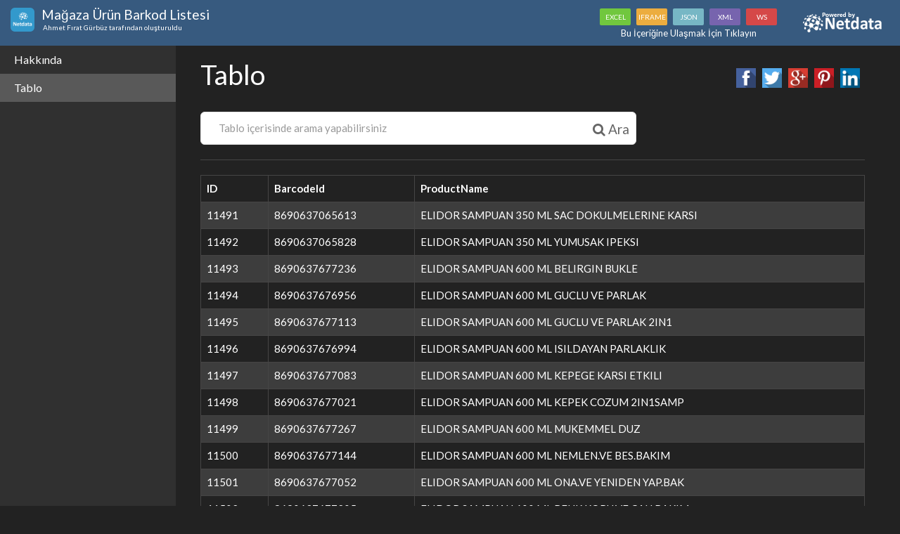

--- FILE ---
content_type: text/html; charset=utf-8
request_url: https://www.netdata.com/netsite/d9d458c0/www.netdata.com/netsite/d9d458c0/tablo?p=384
body_size: 39714
content:


<!DOCTYPE html>

<html xmlns="http://www.w3.org/1999/xhtml">
<head id="Head1"><title>
	Tablo | Mağaza &#220;r&#252;n Barkod Listesi | Netdata
</title><meta charset="utf-8" /><meta http-equiv="X-UA-Compatible" content="IE=edge" /><meta name="viewport" content="width=device-width, initial-scale=1" /><link href="/fonts/font-awesome/css/font-awesome.min.css" rel="stylesheet" />
    <style>
        @font-face {
            font-family: 'Material Design Iconic Font';
            src: url(../../fonts/material-icons/Material-Design-Iconic-Fontf700.eot?v=1.0.1);
            src: url(../../fonts/material-icons/Material-Design-Iconic-Fontd41d.eot?#iefix&v=1.0.1) format('embedded-opentype'),url(../../fonts/material-icons/Material-Design-Iconic-Fontf700.woff?v=1.0.1) format('woff'),url(../../fonts/material-icons/Material-Design-Iconic-Fontf700.ttf?v=1.0.1) format('truetype'),url(../../fonts/material-icons/Material-Design-Iconic-Fontf700.svg?v=1.0.1#Material-Design-Iconic-Font) format('svg');
            font-weight: 400;
            font-style: normal;
        }

        [class^=md-], [class*=" md-"] {
            display: inline-block;
            font: normal normal normal 14px/1 'Material Design Iconic Font';
            font-size: inherit;
            speak: none;
            text-rendering: auto;
            -webkit-font-smoothing: antialiased;
            -moz-osx-font-smoothing: grayscale;
        }

        .md {
            line-height: inherit;
            vertical-align: bottom;
        }

        .md-verified-user:before {
            content: "\f08e";
        }

        .UserProfile {
            color: inherit !important;
        }
    </style>
<link href='/css/bootswatch/Darkly/bootstrap.min.css' type='text/css' rel='stylesheet' /><link href='/css/bootswatch/Darkly/sidebar.css' type='text/css' rel='stylesheet' /><link href='https://www.netdata.com/img/storedprojecticon.png' rel='shortcut icon' alt='Mağaza &#220;r&#252;n Barkod Listesi' /><meta name="description" content="&lt;div id=&#39;no-more-tables&#39;>
&lt;table class=&#39;table table-striped table-bordered  table-responsive cf&#39;>
&lt;thead class=&#39;cf&#39;>
&lt;tr>
&lt;th>ID&lt;/th>&lt;th>BarcodeId&lt;/th>&lt;th>P" /><meta name="keywords" content="Tablo," /><meta name="distribution" content="Global" /><meta name="revisit-after" content="2 days" /><meta property="og:title" content="Tablo" /><meta property="og:description" /><meta property="og:site_name" content="Netdata" /><meta property="og:image" content="https://www.netdata.com/img/storedprojecticon.png" /><meta property="og:url" content="www.netdata.com/netsite/d9d458c0/www.netdata.com/netsite/d9d458c0/tablo?p=384" /></head>
<body>
    <form method="post" action="./tablo?p=384" id="form1">
<div class="aspNetHidden">
<input type="hidden" name="__EVENTTARGET" id="__EVENTTARGET" value="" />
<input type="hidden" name="__EVENTARGUMENT" id="__EVENTARGUMENT" value="" />
<input type="hidden" name="__VIEWSTATE" id="__VIEWSTATE" value="/wEPDwUKLTkxMzE3MzQyOWRkZvPj3A6Xcay2uIm97r7JlNdyRhI/MZ9sI9wlH6fg8Fc=" />
</div>

<script type="text/javascript">
//<![CDATA[
var theForm = document.forms['form1'];
if (!theForm) {
    theForm = document.form1;
}
function __doPostBack(eventTarget, eventArgument) {
    if (!theForm.onsubmit || (theForm.onsubmit() != false)) {
        theForm.__EVENTTARGET.value = eventTarget;
        theForm.__EVENTARGUMENT.value = eventArgument;
        theForm.submit();
    }
}
//]]>
</script>


<script src="/WebResource.axd?d=EphN9eh4XSj-XPup4d1VSYYc_xFVq4xi0R4wdDpDCNPRB8nY9NACo1FSYhByrSk3598sZGCJ8I8bxD2tmfRjofrpZRO1384igxRoTBZYaW01&amp;t=638628315619783110" type="text/javascript"></script>


<script src="/ScriptResource.axd?d=4u376_YezkHXm8iSMH4KfXsJrGVVN4Y2jBaGe4e8mCkiqxJLBceFoJy52sRugbTTfT7Z7LAiFgAWF7WOP-lFCSe4w3Fsce5pm3vCsEFC5uBtj4USiczSSvG4h2KeZOdeV0IHNVbjpL5WWP1xrv3x5ibaqT9Uihm8y_oKTDGIoGVZ01SwQVhZh6JigdJyEm_M0&amp;t=2a9d95e3" type="text/javascript"></script>
<script type="text/javascript">
//<![CDATA[
if (typeof(Sys) === 'undefined') throw new Error('ASP.NET Ajax istemci tarafı çerçevesi yüklenemedi.');
//]]>
</script>

<script src="/ScriptResource.axd?d=Dwqu9pYO7bZCJpEvea7KnuIG8lQ_Y9x7vQtTF-v3-WVG0LESmD2ezAfWH2MimsUXpTjNIWBUaKRZHRBIQByZAzHQPXmJ0J3MJdbFkeOgntEvpUUlkAJ0taAgijHav3Em-JUIyeOVHJdLJHrT86LTxJ5nOTzUxojdWaLx_0PYsCoVoG4pG12MkNXh4xAqXEFm0&amp;t=2a9d95e3" type="text/javascript"></script>
<script src="../../../../../Scripts/StringResources.js" type="text/javascript"></script>
<div class="aspNetHidden">

	<input type="hidden" name="__VIEWSTATEGENERATOR" id="__VIEWSTATEGENERATOR" value="EF9F61DB" />
</div>

        <script type="text/javascript">
//<![CDATA[
Sys.WebForms.PageRequestManager._initialize('ScriptManager1', 'form1', [], [], [], 90, '');
//]]>
</script>


        <div class="navbar navbar-default navbar-fixed-top">
            <div class="container-fluid">
                <div class="navbar-header">
                    <div id="netBrand" class="navbar-brand" style="margin-top: -0.5em;"><img class='pull-left img-responsive img-rounded' style='margin-right: 10px;max-height: 34px;' alt='Mağaza &#220;r&#252;n Barkod Listesi' src='https://www.netdata.com/img/storedprojecticon.png'/> <span class='ellipsis'>Mağaza &#220;r&#252;n Barkod Listesi<small class='hidden-xs smlCreator' > <a class='UserProfile' target='_blank' href='/ahmet.firat.gurbuz.1'> <span class='md md-person'></span> Ahmet Fırat Gürbüz</a></small><small class='hidden-lg hidden-md hidden-sm' style='white-space: nowrap; margin-top: 5px;'><a class='UserProfile' target='_blank' href='/ahmet.firat.gurbuz.1'> <span class='md md-person'></span> Ahmet Fırat Gürbüz</a></small></span></div>
                    <button class="navbar-toggle" type="button" data-toggle="offcanvas">
                        <span class="icon-bar"></span>
                        <span class="icon-bar"></span>
                        <span class="icon-bar"></span>
                    </button>
                </div>
                <div class="navbar-collapse collapse" id="navbar-main">
                    <ul class="nav navbar-nav navbar-right hidden-xs">
                        <li>
                            <a href="http://www.netdata.com/project/0a45925b/magaza-urun-barkod-listesi" id="iconstop" target="_blank">
                                <div class="" style="margin-top: -8px;">
                                    <div class="access-object-icon-sm EXCEL-obj" style="margin-left: 5px;"><span>EXCEL</span></div>
                                    <div class="access-object-icon-sm IFRAME-obj"><span>IFRAME</span></div>
                                    <div class="access-object-icon-sm JSON-obj"><span>JSON</span></div>
                                    <div class="access-object-icon-sm XML-obj"><span>XML</span></div>
                                    <div class="access-object-icon-sm WS-obj"><span>WS</span></div>
                                </div>
                                <span class="spnAccessPrjContent" style="font-size: 13px;"></span>
                            </a>
                        </li>
                        <li id="btnNetdataInfo" class="text-right"><a href='http://www.netdata.com/project/0a45925b/magaza-urun-barkod-listesi' target='_blank' style='margin-right:10px;'><img src='/img/logofornetsite2.png' style='margin-top: -4px;' /></a></li>
                    </ul>
                </div>
            </div>
        </div>

        <div class="container-fluid">
            <div id="wrapper">
                <!-- Sidebar -->
                <div id="sidebar-wrapper">
                    <ul id="netSidebar" class="sidebar-nav"><li><a style='cursor: pointer' data-toggle='modal' data-target='#myModal'><span class="spnAbout"><span></a></li><li class='active'><a>Tablo</a></li></ul>
                </div>
                <div id="page-content-wrapper">
                    <div class="row" style="margin-right: 0px;">

                        <div id="netContent" class="container-fluid"><h1 class='page-header' style='margin-top:5px'>Tablo<div class='netdata-social-share text-center pull-right'></div><br/><small></small></h1><div class='row'><div class='col-md-8'><div id='custom-search-input'><div class='input-group col-md-12'><input id='txtNetSiteSearch' type='text' maxlength='20' class='form-control' placeholder='Tablo' /><span class='input-group-btn'><a class='btn btn-info btn-lg' onclick='SearchInPage();return false;'><i class='fa fa-search'></i> <span class='spnSearch'></span></a></span></div></div></div><div id='clear-search-link' class='col-md-2'></div></div><hr/><div id='dvContent'><div id='no-more-tables'>
<table class='table table-striped table-bordered  table-responsive cf'>
<thead class='cf'>
<tr>
<th>ID</th><th>BarcodeId</th><th>ProductName</th></tr>
</thead>
<tbody>
<tr>
<td data-title='ID'><span>11491</span></td><td data-title='BarcodeId'><span>8690637065613</span></td><td data-title='ProductName'><span>ELIDOR SAMPUAN 350 ML SAC DOKULMELERINE KARSI</span></td></tr>
<tr>
<td data-title='ID'><span>11492</span></td><td data-title='BarcodeId'><span>8690637065828</span></td><td data-title='ProductName'><span>ELIDOR SAMPUAN 350 ML YUMUSAK IPEKSI</span></td></tr>
<tr>
<td data-title='ID'><span>11493</span></td><td data-title='BarcodeId'><span>8690637677236</span></td><td data-title='ProductName'><span>ELIDOR SAMPUAN 600 ML BELIRGIN BUKLE</span></td></tr>
<tr>
<td data-title='ID'><span>11494</span></td><td data-title='BarcodeId'><span>8690637676956</span></td><td data-title='ProductName'><span>ELIDOR SAMPUAN 600 ML GUCLU VE PARLAK</span></td></tr>
<tr>
<td data-title='ID'><span>11495</span></td><td data-title='BarcodeId'><span>8690637677113</span></td><td data-title='ProductName'><span>ELIDOR SAMPUAN 600 ML GUCLU VE PARLAK 2IN1</span></td></tr>
<tr>
<td data-title='ID'><span>11496</span></td><td data-title='BarcodeId'><span>8690637676994</span></td><td data-title='ProductName'><span>ELIDOR SAMPUAN 600 ML ISILDAYAN PARLAKLIK</span></td></tr>
<tr>
<td data-title='ID'><span>11497</span></td><td data-title='BarcodeId'><span>8690637677083</span></td><td data-title='ProductName'><span>ELIDOR SAMPUAN 600 ML KEPEGE KARSI ETKILI</span></td></tr>
<tr>
<td data-title='ID'><span>11498</span></td><td data-title='BarcodeId'><span>8690637677021</span></td><td data-title='ProductName'><span>ELIDOR SAMPUAN 600 ML KEPEK COZUM 2IN1SAMP</span></td></tr>
<tr>
<td data-title='ID'><span>11499</span></td><td data-title='BarcodeId'><span>8690637677267</span></td><td data-title='ProductName'><span>ELIDOR SAMPUAN 600 ML MUKEMMEL DUZ</span></td></tr>
<tr>
<td data-title='ID'><span>11500</span></td><td data-title='BarcodeId'><span>8690637677144</span></td><td data-title='ProductName'><span>ELIDOR SAMPUAN 600 ML NEMLEN.VE BES.BAKIM</span></td></tr>
<tr>
<td data-title='ID'><span>11501</span></td><td data-title='BarcodeId'><span>8690637677052</span></td><td data-title='ProductName'><span>ELIDOR SAMPUAN 600 ML ONA.VE YENIDEN YAP.BAK</span></td></tr>
<tr>
<td data-title='ID'><span>11502</span></td><td data-title='BarcodeId'><span>8690637677205</span></td><td data-title='ProductName'><span>ELIDOR SAMPUAN 600 ML RENK KORU.VE CAN.BAKIM</span></td></tr>
<tr>
<td data-title='ID'><span>11503</span></td><td data-title='BarcodeId'><span>8690637676925</span></td><td data-title='ProductName'><span>ELIDOR SAMPUAN 600 ML SAC DOKULMESINE COZUM</span></td></tr>
<tr>
<td data-title='ID'><span>11504</span></td><td data-title='BarcodeId'><span>8690637698415</span></td><td data-title='ProductName'><span>ELIDOR SAMPUAN 600ML CANLI VE DIRENCLI SACLAR</span></td></tr>
<tr>
<td data-title='ID'><span>11505</span></td><td data-title='BarcodeId'><span>8690637698200</span></td><td data-title='ProductName'><span>ELIDOR SAMPUAN 600ML GUCLU SAC UCLARI</span></td></tr>
<tr>
<td data-title='ID'><span>11506</span></td><td data-title='BarcodeId'><span>8690637064920</span></td><td data-title='ProductName'><span>ELIDOR SAMPUAN 700 ML ARINDIRICI FERAHLIK</span></td></tr>
<tr>
<td data-title='ID'><span>11507</span></td><td data-title='BarcodeId'><span>8690637065101</span></td><td data-title='ProductName'><span>ELIDOR SAMPUAN 700 ML GOSTERISLI HACIMLI</span></td></tr>
<tr>
<td data-title='ID'><span>11508</span></td><td data-title='BarcodeId'><span>8690637065286</span></td><td data-title='ProductName'><span>ELIDOR SAMPUAN 700 ML GUCLU VE PARLAK</span></td></tr>
<tr>
<td data-title='ID'><span>11509</span></td><td data-title='BarcodeId'><span>8690637065224</span></td><td data-title='ProductName'><span>ELIDOR SAMPUAN 700 ML GUCLU VE PARLAK 2ın1</span></td></tr>
<tr>
<td data-title='ID'><span>11510</span></td><td data-title='BarcodeId'><span>8690637065019</span></td><td data-title='ProductName'><span>ELIDOR SAMPUAN 700 ML HAREKETLI BUKLELER</span></td></tr>
<tr>
<td data-title='ID'><span>11511</span></td><td data-title='BarcodeId'><span>8690637536700</span></td><td data-title='ProductName'><span>ELIDOR SAMPUAN 700 ML ISILDAYAN PARLAKLIK</span></td></tr>
<tr>
<td data-title='ID'><span>11512</span></td><td data-title='BarcodeId'><span>8690637066245</span></td><td data-title='ProductName'><span>ELIDOR SAMPUAN 700 ML KEPEGE KARSI 2ın1</span></td></tr>
<tr>
<td data-title='ID'><span>11513</span></td><td data-title='BarcodeId'><span>8690637065491</span></td><td data-title='ProductName'><span>ELIDOR SAMPUAN 700 ML KEPEGE KARSI ETKILI</span></td></tr>
<tr>
<td data-title='ID'><span>11514</span></td><td data-title='BarcodeId'><span>8690637065552</span></td><td data-title='ProductName'><span>ELIDOR SAMPUAN 700 ML KOP. DOKULME</span></td></tr>
<tr>
<td data-title='ID'><span>11515</span></td><td data-title='BarcodeId'><span>8690637065071</span></td><td data-title='ProductName'><span>ELIDOR SAMPUAN 700 ML MUKEMMEL DUZ SACLAR</span></td></tr>
<tr>
<td data-title='ID'><span>11516</span></td><td data-title='BarcodeId'><span>8690637608902</span></td><td data-title='ProductName'><span>ELIDOR SAMPUAN 700 ML ONARICI SACLAR</span></td></tr>
<tr>
<td data-title='ID'><span>11517</span></td><td data-title='BarcodeId'><span>8690637553790</span></td><td data-title='ProductName'><span>ELIDOR SAMPUAN 700 ML RENK KORUYUCU</span></td></tr>
<tr>
<td data-title='ID'><span>11518</span></td><td data-title='BarcodeId'><span>8690637609022</span></td><td data-title='ProductName'><span>ELIDOR SAMPUAN 700 ML RENK KORUYUCU</span></td></tr>
<tr>
<td data-title='ID'><span>11519</span></td><td data-title='BarcodeId'><span>8690637065859</span></td><td data-title='ProductName'><span>ELIDOR SAMPUAN 700 ML YUMUSAK IPEKSI</span></td></tr>
<tr>
<td data-title='ID'><span>11520</span></td><td data-title='BarcodeId'><span>8690637622359</span></td><td data-title='ProductName'><span>ELIDOR SIVI SAC KREM 210 ML NEMLENDIRICI BAK</span></td></tr>
</tbody>
</table>
</div>
</div></div>

                        <div class="container-fluid">
                            <div class="Pager text-center">
                            </div>
                            <a id="aSeachAllPages" onclick="SearchInAllPages()" class="text-center col-xs-12 m-t-10 m-b-10">Tüm Sayfalarda Arama Yap</a>
                            <hr />


                            

                            <div id="dvProjectPanel"><div class='row' style='padding-left: 15px; margin-bottom: 15px;'><a target='_blank' href='http://www.netdata.com/project/0a45925b/magaza-urun-barkod-listesi'><div class='col-xs-12 m-b-10 alert alert-danger' style='margin: 0 -7px; border-radius: 5px; padding: 10px 5px 10px 10px;'><div class='media'><div class='media-left media-top'><img class='media-object' style='max-width: initial' src='https://www.netdata.com/img/storedprojecticon.png' alt='Mağaza &#220;r&#252;n Barkod Listesi' /></div><div class='media-body'><h4 style='font-weight: bold' class='media-heading  '>Mağaza &#220;r&#252;n Barkod Listesi</h4><p class=' hidden-xs'>35Binden fazla &#252;r&#252;n&#252;n ismi ve barkod numaraları</p></div></div><div class='col-sm-8 text-left' style='margin-top: 15px;'><h4>Bunun gibi yüzlerce veriye erişmek için tıklayın</h4></div><div class='col-sm-4 col-xs-12 text-center' style='margin-top: 10px;'><div class='access-object-icon EXCEL-obj'><span>EXCEL</span></div><div class='access-object-icon IFRAME-obj'><span>IFRAME</span></div><div class='access-object-icon JSON-obj'><span>JSON</span></div><div class='access-object-icon XML-obj'><span>XML</span></div><div class='access-object-icon WS-obj'><span>WS</span></div></div></div></a></div></div>
                            
                        </div>


                        
                        <p class="text-right spnMayHaveCopyright" style="font-size: 12px; margin-right: 10px; color: #878787;">* Görseller ve İçerik tekif hakkına sahip olabilir</p>
                    </div>

                </div>

                <br />

            </div>
        </div>

        <div class="modal" id="myModal">
            <div class="modal-dialog">
                <div class="modal-content">
                    <div class="modal-header">
                        <button type="button" class="close" data-dismiss="modal" aria-hidden="true"></button>
                        <h4 id="netModalBaslik" class="modal-title">Mağaza &#220;r&#252;n Barkod Listesi</h4>
                    </div>
                    <div id="netModalIcerik" class="modal-body"><p>35Binden fazla &#252;r&#252;n&#252;n ismi ve barkod numaraları</p><p><span class="spnCreateDate"></span>: 21/09/2019<br/><span class="spnLastUpdate"></span>: 21/09/2019</p><p class='lead'><a href='http://www.netdata.com/project/0a45925b/magaza-urun-barkod-listesi' target='_blank'><span class='spnShowOnStore'></span></a></p><hr/><img src='/img/logofornetsite.png' style='margin-top: -4px;' /></div>
                    <div class="modal-footer">
                        <button type="button" class="btn btn-default" data-dismiss="modal"><span class="spnClose"></span></button>
                    </div>
                </div>
            </div>
        </div>

        <div id="NetdataAlertModal" class="modal fade" tabindex="-1" role="dialog" aria-hidden="true" style="color: inherit">
            <div class="modal-dialog modal-lg">
                <div class="modal-content">
                    <div class="modal-header text-center" id="NetdataAlertModal_ModalHeader">
                    </div>
                    <div class="modal-body" id="NetdataAlertModal_ModalBody">
                    </div>
                    <div class="modal-footer">
                        <a class="btn btn-default" data-dismiss="modal" id="NetdataAlertModal_ModalClose"><span class="spnClose"></span></a>
                    </div>
                </div>
            </div>
        </div>



        <span id="spanPageIndex" class="hidden">384</span>
        <span id="spanPageSize" class="hidden">30</span>
        <span id="spanRecordCount" class="hidden">38790</span>
        <span id="spanSearchTerm" class="hidden"></span>
        <span id="spanStoreId" class="hidden">0a45925b-dc59-4918-a56c-8bca11ef3af7</span>
        <span id="spanPartId" class="hidden">f1b4ffc0-f727-4a9e-8c02-bca411616e44</span>

        <style>
            /*#sidebar-wrapper {
                display: block;
                float: left;
                top: 65px;

                position: absolute;
                overflow-x: hidden;
                height: calc(100vh - 65px);
                height: calc(100% -104px);
            }*/
            /*#dvContent .img-responsive {
                width: 100%;
            }*/
            .ellipsis {
                white-space: nowrap;
                text-overflow: ellipsis;
                display: block;
                overflow: hidden;
            }

            #iconstop:hover, #iconstop:active, #iconstop:visited, #iconstop:focus {
                background-color: transparent;
            }

            #iconstop {
                height: 40px;
                text-align: center;
            }

            @media only screen and (max-width : 768px) {

                #netBrand {
                    max-width: calc(100% - 65px);
                }
            }

            @media only screen and (min-width : 768px) {
                .navbar-header {
                    width: calc(100% - 465px);
                }

                #netBrand {
                    width: 100%;
                }
            }


            #netSidebar {
                padding-top: 5px;
                padding-bottom: 40px;
            }

            .smlCreator {
            }

            .m-b-10 {
                margin-bottom: 10px;
            }

            .m-r-10 {
                margin-right: 10px;
            }

            .navbar-brand {
                line-height: 19px;
                padding-top: 20px;
                padding-bottom: 5px;
            }

                .navbar-brand small {
                    display: block;
                    font-size: 10px;
                }

            .sidebar-nav li span {
                width: 220px;
                white-space: nowrap;
                overflow: hidden;
                -o-text-overflow: ellipsis;
                -ms-text-overflow: ellipsis;
                text-overflow: ellipsis;
            }

            .sidebar-nav li {
                width: 100%;
            }

                .sidebar-nav li a {
                    white-space: nowrap;
                    overflow: hidden;
                    -o-text-overflow: ellipsis;
                    -ms-text-overflow: ellipsis;
                    text-overflow: ellipsis;
                    padding-right: 17px;
                }

            #custom-search-input {
                border: solid 1px #E4E4E4;
                border-radius: 6px;
                background-color: #fff;
            }

                #custom-search-input input {
                    border: 0;
                    box-shadow: none;
                    margin: 0px 10px;
                }

                #custom-search-input a {
                    margin: 2px 0 0 0;
                    background: none;
                    box-shadow: none;
                    border: 0;
                    color: #666666;
                    padding: 0 8px 0 10px;
                    border-left: solid 1px #ccc;
                }

                    #custom-search-input a:hover {
                        border: 0;
                        box-shadow: none;
                        border-left: solid 1px #ccc;
                    }

                #custom-search-input .glyphicon-search {
                    font-size: 23px;
                }

            .netdata-social-share a {
                padding: 0px;
                width: 32px;
                height: 32px;
                background-repeat: no-repeat;
                background-size: contain;
                background-position: center center;
            }

            .Pager span {
                text-align: center;
                display: inline-block;
                border: 1px solid #ccc;
                background: none repeat scroll 0% 0% #3690E6;
                border-color: #3690E6;
                color: #fff;
                font-weight: 700;
                margin-right: 5px;
                -webkit-border-radius: 3px !important;
                -moz-border-radius: 3px !important;
                border-radius: 3px !important;
                padding: 4px 12px;
                line-height: 20px;
                text-decoration: none;
                cursor: default;
            }

            .Pager a {
                text-align: center;
                display: inline-block;
                border: 1px solid #ddd;
                color: #777;
                margin-right: 5px;
                -webkit-border-radius: 3px !important;
                -moz-border-radius: 3px !important;
                border-radius: 3px !important;
                padding: 4px 12px;
                line-height: 20px;
                text-decoration: none;
                background-color: transparent;
            }

                .Pager a:hover {
                    background: none repeat scroll 0px center transparent;
                    border-color: #3690E6;
                    color: #444;
                }

            img {
                max-width: 100%;
                height: auto;
            }

            #aSeachAllPages {
                display: block;
                padding-top: 10px;
                cursor: pointer;
            }

            .block {
                display: block !important;
            }

            @media only screen and (max-width: 800px) {

                /* Force table to not be like tables anymore */
                #no-more-tables table,
                #no-more-tables thead,
                #no-more-tables tbody,
                #no-more-tables th,
                #no-more-tables td,
                #no-more-tables tr {
                    display: block;
                }

                    /* Hide table headers (but not display: none;, for accessibility) */
                    #no-more-tables thead tr {
                        position: absolute;
                        top: -9999px;
                        left: -9999px;
                    }

                #no-more-tables tr {
                    border: 1px solid #ccc;
                }

                #no-more-tables td {
                    /* Behave  like a "row" */
                    border: none;
                    border-bottom: 1px solid #eee;
                    position: relative;
                    padding-left: 50%;
                    white-space: normal;
                    text-align: left;
                }

                    #no-more-tables td:before {
                        /* Now like a table header */
                        position: absolute;
                        /* Top/left values mimic padding */
                        top: 6px;
                        left: 6px;
                        width: 45%;
                        padding-right: 10px;
                        white-space: nowrap;
                        text-align: left;
                        font-weight: bold;
                    }

                    /*
	                Label the data
	                */
                    #no-more-tables td:before {
                        content: attr(data-title);
                    }
            }

            .modal.in .modal-dialog {
                z-index: 10000;
            }

            #NetdataAlertModal .modal-content .modal-body {
                display: block;
                overflow: auto;
                margin-right: 20px;
            }

            .gizlibtn {
                cursor: pointer;
            }

            .access-object-icon {
                border-radius: 2px;
                display: inline-block;
                margin-right: 5px;
                line-height: 34px;
                height: 34px;
                text-align: center;
                color: #FFF;
                width: 44px;
                font-size: 10px;
            }

            .access-object-icon-sm {
                border-radius: 2px;
                display: inline-block;
                margin-right: 5px;
                line-height: 24px;
                height: 24px;
                text-align: center;
                color: #FFF;
                width: 44px;
                font-size: 10px;
            }

            .XML-obj {
                background: #7764ae;
            }

            .WS-obj {
                background: #d54848;
            }

            .IFRAME-obj {
                background: #ecad3f;
            }

            .EXCEL-obj {
                background: #71c73e;
            }

            .JSON-obj {
                background: #77b7c5;
            }
        </style>
        <script src="/js/jquery-2.1.1.min.js"></script>
        <script src="/js/bootstrap.min.js"></script>
        <script src="/vendors/SocialShare/Sharer.js"></script>
        <script src="/vendors/tracking/googleanalytics.js"></script>
        <script src="/vendors/tracking/smartlook.js"></script>
        <script src="/vendors/pager/ASPSnippets_Pager.min.js"></script>

        <script>
            //$(".ellipsis").css("white-space", "nowrap");
            //var tmp = $(window).width() > 768 ? 310 : 0;
            //$('.ellipsis').width($(window).width() - 120 - tmp);
            //$(window).resize(function () {
            //    setTimeout(function () {
            //        tmp = $(window).width() > 768 ? 310 : 0;

            //        $('.ellipsis').width($(window).width() - 120 - tmp);
            //    }, 100)


            //});


            $('.spanKurumOnaylimi').attr("title", stndilPrfKurumAdiDogrulandi);
            $('.spnClose').html(stndilKapat);
            $('.spnAbout').html(stndilHakkinda);
            $('.spnCreateDate').html(stndilProjectOlusturulma);
            $('.spnLastUpdate').html(stndilProjectGuncelleme);
            $('.spnShowOnStore').html(stndilMagazadaGoster);
            $('.spnClear').html(stndilTemizle);
            $('.spnSearch').html(stndilAra);
            $('.spnAccessPrjContent').html(stndilNetsiteIcerigeUlas);
            $('.spnMayHaveCopyright').html(stndilTelifHakkiOlabilir);


            $('#txtNetSiteSearch').attr("placeholder", stndilAramaPlaceholder.replace("_OBJECTNAME_", $('#txtNetSiteSearch').attr("placeholder")));


            if ($(document).width() > $(window).width()) {
                $('#no-more-tables').find('table').addClass('block');
            }

            if (navigator.userAgent.toLowerCase().indexOf('firefox') > -1) {
                $.each($('.img-responsive'), function (index, value) {
                    if ($(value).width() == $(value).parent().parent().parent().width()) {
                        $(value).css('width', '100%');
                    }
                })
            }

            if (parseInt($('#spanRecordCount').text()) <= 0 && $.trim($('#txtNetSiteSearch').val()).length > 0 && $.trim($('#spanSearchTerm').text()).length > 0) {
                SearchInAllPages(true);
            }

            if ($.trim($('#txtNetSiteSearch').val()).length > 0 && $.trim($('#spanSearchTerm').text()).length > 0) {
                $('#aSeachAllPages').text(stndilNetsiteKelimesiniAra.replace("_WORD_", $('#spanSearchTerm').text()));
            } else {
                $('#aSeachAllPages').addClass('hidden');
            }




            $('.smlCreator').html(stndilNetsiteSahibi.replace('_USERNAME_', $('.smlCreator').html()));

            $('[data-toggle="offcanvas"]').click(function (e) {
                e.preventDefault();
                $("#wrapper").toggleClass("toggled");
            });

            $(".Pager").ASPSnippets_Pager({
                ActiveCssClass: "current",
                PagerCssClass: "pagination",
                PageIndex: parseInt($("#spanPageIndex").text()),
                PageSize: parseInt($("#spanPageSize").text()),
                RecordCount: parseInt($("#spanRecordCount").text())
            }, stndilPagerLanguage);

            $(".Pager .page").on("click", function () {
                PagerAndSearcher($(this).attr('page'), $("#spanSearchTerm").text());
            });

            $("#netContent").html(ChangeUrl($("#netContent").html()));

            $("#netContent a").attr("target", "_blank");
            $("#netContent a").attr("rel", "nofollow");

            $(document).ready(function () {
                $('#sidebar-wrapper').animate({ scrollTop: $('.active').offset().top - 100 }, 'fast');
                $('[data-toggle="popover"]').popover();

                var searchterm = getParameterByName("q", window.location.href);


                console.log(decodeURIComponent(searchterm));

                if (searchterm != null) {
                    $('#txtNetSiteSearch').val(decodeURIComponent(searchterm));
                }


            });

            function ChangeUrl(content) {
                var re = /((?:href|src)=")?(\b(https?|ftp|file):\/\/[-A-Z0-9+&@#\/%?=~_|!:,.;]*[-A-Z0-9+&@#\/%=~_|])/ig;

                content = content.replace(re, function (match, attr) {
                    if (typeof attr != 'undefined') {
                        return match;
                    }
                    return '<a href="' + match + '">' + match + '</a>';
                });

                return content;
            }


            function SearchInPage() {
                var SearchTerm = $("#txtNetSiteSearch").val();
                PagerAndSearcher("1", SearchTerm);
            }

            $('#txtNetSiteSearch').keypress(function (e) {
                if (e.which == 13) {
                    SearchInPage(); return false;
                }
            });

            function ClearSearch() {
                PagerAndSearcher("1", "");
            }

            function PagerAndSearcher(Page, SearchTerm) {
                $("#spanSearchTerm").text(SearchTerm);
                var PartId = $('#spanPartId').text();
                $.ajax({
                    type: "POST",
                    url: "/NetSite.aspx/PagerAndSearcher",
                    data: "{q:" + JSON.stringify(SearchTerm) + ",p:" + JSON.stringify(Page) + ",PartId:" + JSON.stringify(PartId) + "}",
                    contentType: "application/json; charset=utf-8",
                    dataType: "json",
                    cache: false,
                    async: false,
                    success: function (result) {
                        window.location.href = result.d;
                    },
                    error: function (request, status, error) {
                        ShowNotify("remove", stndilHataMesaj);
                        console.log(request.responseText);
                    }
                });
            }

            var resultPageCount = 0;
            var resultCount = 0;

            function SearchInAllPages(isEmpty) {
                $('#aSeachAllPages').addClass('hidden');
                $('.Pager').addClass('hidden');
                $('#dvContent').html('');
                if (isEmpty == true) {
                    $('#dvContent').append('<div id="dvSearchEmty"><h4 class="text-center f-400">' + stndilNetsiteTumSayfalardaAraniyor + '</h4><div>');
                }
                $('#dvContent').append('<div id="dvSearchAll"><div>');
                $('#dvContent').append('<div id="dvSearchLoader"><img id="imgSerachLoader" style=" margin: auto; width: 70px;" src="/img/page-loader.gif" /><div>');

                $('#dvSearchAll').html("<table  id='SearchTable' class='table table-responsive hidden'>"
                                + "<thead>"
                                   + "<tr>"
                                        + "<th>" + stndilNetsiteSayfa + "</th>"
                                        + "<th>" + stndilNetsiteKayitSayisi + "</th>"
                                    + "</tr>"
                                + "</thead>"
                                + "<tbody id='SearchTableBody'>"

                                + "</tbody>"
                            + "</table><div class='text-center f-400' id='SearchAllResult'></div>");


                $('#imgSerachLoader').css('display', 'block');
                resultPageCount = 0;
                resultCount = 0;
                $('#SearchAllResult').html("");
                setTimeout(function () {
                    var SearchTerm = $('#txtNetSiteSearch').val();
                    $("#spanSearchTerm").text(SearchTerm);
                    $("#SearchTableBody").html('');
                    $("#SearchTable").removeClass("hidden");
                    SearchInAllPageSearcher(SearchTerm, 0);
                }, 50);
            }

            function SearchInAllPageSearcher(SearchTerm, i) {
                var finished = false;
                if (typeof i == 'undefined')
                    i = "0";
                $("#spanSearchTerm").text(SearchTerm);
                $.ajax({
                    type: "POST",
                    url: "/NetSite.aspx/SearchInAllPageSearcher",
                    data: "{q:" + JSON.stringify(SearchTerm) + ",StoreId:" + JSON.stringify($('#spanStoreId').text()) + ",i:" + JSON.stringify(i) + "}",
                    contentType: "application/json; charset=utf-8",
                    dataType: "json",
                    cache: false,
                    async: true,
                    success: function (result) {
                        console.log(result.d);
                        if (result.d[0] != 'empty') {
                            $('#SearchTableBody').append(result.d[1]).show('slow');
                            i = parseInt(result.d[0]);
                            console.log(i);
                            resultPageCount++;
                            resultCount += parseInt(result.d[2]);

                        } else {
                            finished = true;
                        }

                    },
                    error: function (request, status, error) {
                        console.log(i);
                        ShowNotify("remove", stndilHataMesaj);
                        console.log(request.responseText);

                    }
                }).done(function () {
                    if (!finished) {
                        setTimeout(function () {
                            i = parseInt(i) + 1;
                            SearchInAllPageSearcher(SearchTerm, i.toString());
                        }, 50);
                    } else {
                        $('#imgSerachLoader').hide();
                        if (resultPageCount == 0) {
                            $('#SearchTable').addClass('hidden');
                            $('#SearchAllResult').html(stndilNetsiteSonucBulunamadi);
                        } else {
                            $('#SearchAllResult').html(stndilNetsiteSonucBulundu.replace("_PAGECOUNT_", resultPageCount).replace("_RECORDCOUNT_", resultCount));
                        }
                    }
                });
            }

            function getParameterByName(name, url) {
                if (!url) url = window.location.href;
                name = name.replace(/[\[\]]/g, "\\$&");
                var regex = new RegExp("[?&]" + name + "(=([^&#]*)|&|#|$)"),
                    results = regex.exec(url);
                if (!results) return null;
                if (!results[2]) return '';
                return decodeURIComponent(results[2].replace(/\+/g, " "));
            }

            function NetdataAlert(message) {
                $("#NetdataAlertModal_ModalBody").html(message);
                $("#NetdataAlertModal_ModalBody a").attr("target", "_blank");
                $("#NetdataAlertModal_ModalBody a").attr("rel", "nofollow");

                $('#NetdataAlertModal').modal('show');
            }
        </script>
    </form>
</body>
</html>


--- FILE ---
content_type: text/css
request_url: https://www.netdata.com/css/bootswatch/Darkly/sidebar.css
body_size: 341
content:
/*!
 * Start Bootstrap - Simple Sidebar HTML Template (http://startbootstrap.com)
 * Code licensed under the Apache License v2.0.
 * For details, see http://www.apache.org/licenses/LICENSE-2.0.
 */

/* Toggle Styles */

#wrapper {
    padding-left: 0;
    margin-top: 60px;
    -webkit-transition: all 0.5s ease;
    -moz-transition: all 0.5s ease;
    -o-transition: all 0.5s ease;
    transition: all 0.5s ease;
}

    #wrapper.toggled {
        padding-left: 250px;
    }

#sidebar-wrapper {
    font-family: "Lato","Helvetica Neue",Helvetica,Arial,sans-serif;
    z-index: 1000;
    position: fixed;
    left: 250px;
    width: 0;
    height: 100%;
    margin-left: -250px;
    overflow-y: auto;
    background-color: #303030;
    -webkit-transition: all 0.5s ease;
    -moz-transition: all 0.5s ease;
    -o-transition: all 0.5s ease;
    transition: all 0.5s ease;
}

#wrapper.toggled #sidebar-wrapper {
    width: 250px;
}

#page-content-wrapper {
    position: absolute;
}

#wrapper.toggled #page-content-wrapper {
    position: absolute;
    margin-right: -250px;
}

/* Sidebar Styles */
.active {
    text-decoration: none;
    color: #fff;
    background: rgba(255,255,255,0.2);
}

.sidebar-nav {
    position: absolute;
    top: 0;
    width: 250px;
    margin: 0;
    padding: 0;
    list-style: none;
}

    .sidebar-nav li {
        text-indent: 20px;
        line-height: 40px;
    }

        .sidebar-nav li span {
            display: block;
            text-decoration: none;
            font-size: 16px;
        }

        .sidebar-nav li a {
            display: block;
            text-decoration: none;
            color: #fff;
            font-size: 16px;
        }

            .sidebar-nav li a:hover {
                text-decoration: none;
                color: #fff;
                background: rgba(255,255,255,0.2);
            }

            .sidebar-nav li a:active,
            .sidebar-nav li a:focus {
                text-decoration: none;
            }

    .sidebar-nav > .sidebar-brand {
        height: 65px;
        font-size: 18px;
        line-height: 60px;
    }

        .sidebar-nav > .sidebar-brand a {
            color: #999999;
        }

            .sidebar-nav > .sidebar-brand a:hover {
                color: #fff;
                background: none;
            }

@media (min-width:768px) {
    #wrapper {
        padding-left: 250px;
    }

        #wrapper.toggled {
            padding-left: 0;
        }

    #sidebar-wrapper {
        width: 250px;
    }

    #wrapper.toggled #sidebar-wrapper {
        width: 0;
    }

    #page-content-wrapper {
        padding: 20px;
        position: relative;
    }

    #wrapper.toggled #page-content-wrapper {
        position: relative;
        margin-right: 0;
    }
}
